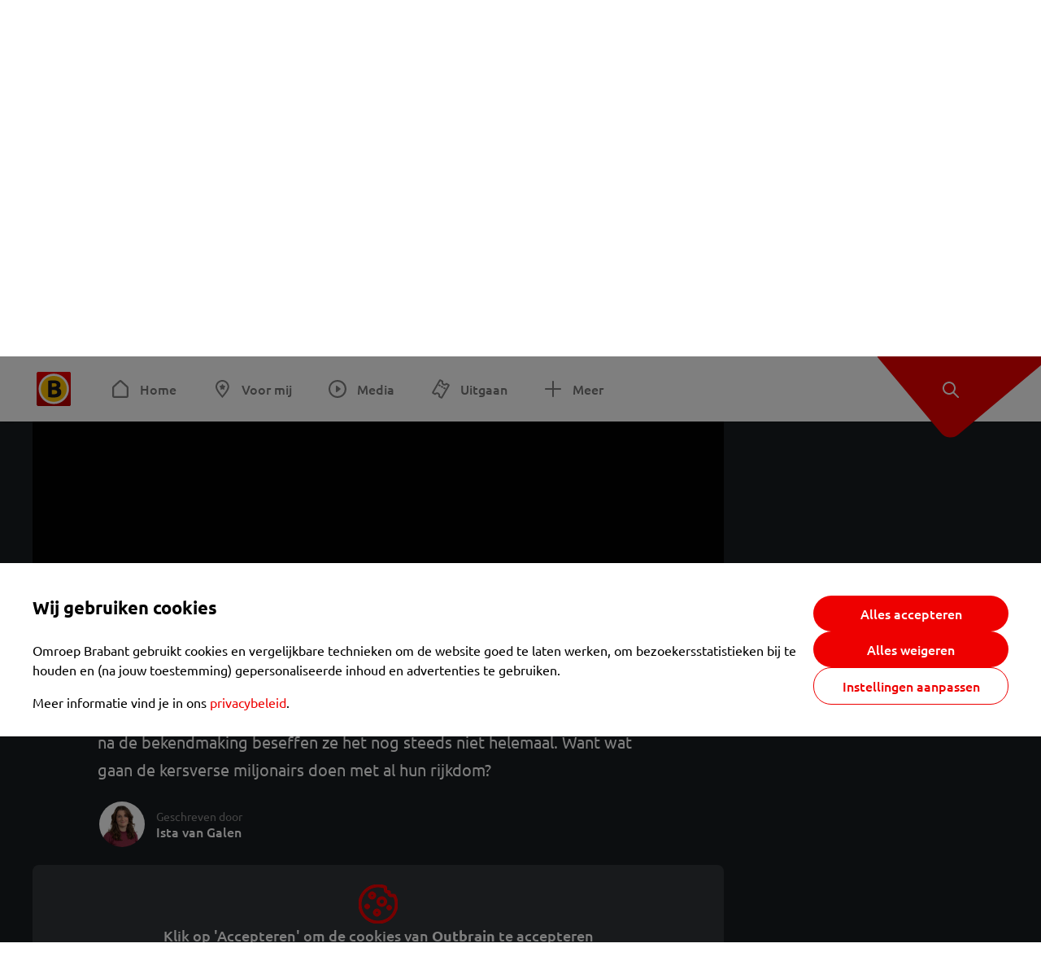

--- FILE ---
content_type: text/html; charset=utf-8
request_url: https://www.omroepbrabant.nl/nieuws/3971965/nicky-en-melody-over-wat-ze-gaan-doen-met-hun-33-miljoen
body_size: 13089
content:
<!DOCTYPE html><html lang="nl" class="theme theme--light"><head><meta charSet="utf-8"/><meta name="viewport" content="width=device-width"/><link rel="preconnect" href="https://api.smartocto.com"/><link rel="preconnect" href="https://fcmregistrations.googleapis.com"/><link rel="preconnect" href="https://firebaseinstallations.googleapis.com"/><link rel="preconnect" href="https://measure.smartocto.com"/><link rel="preconnect" href="https://tentacles.smartocto.com"/><link rel="preconnect" href="https://www.gstatic.com"/><link rel="preload" href="/fonts/ubuntu-regular.woff2" as="font" type="font/woff2" crossorigin="anonymous"/><link rel="preload" href="/fonts/ubuntu-medium.woff2" as="font" type="font/woff2" crossorigin="anonymous"/><link rel="preload" href="/fonts/ubuntu-bold.woff2" as="font" type="font/woff2" crossorigin="anonymous"/><title>Nicky en Melody over wat ze gaan doen met hun 3,3 miljoen - Omroep Brabant: het laatste nieuws uit Brabant, sport en informatie uit jouw regio.</title><link rel="canonical" href="https://www.omroepbrabant.nl/nieuws/3971965/nicky-en-melody-over-wat-ze-gaan-doen-met-hun-33-miljoen"/><meta name="description" content="Van de ene op de andere dag zijn ze plotseling miljonair. Nicky en Melody hebben 3,3 miljoen euro gewonnen in de Postcode Loterij. Een paar dagen na de bekendmaking beseffen ze het nog steeds niet helemaal. Want wat gaan de kersverse miljonairs doen met al hun rijkdom?"/><meta property="og:title" content="Nicky en Melody over wat ze gaan doen met hun 3,3 miljoen"/><meta property="og:locale" content="nl_NL"/><meta property="og:site_name" content="Omroep Brabant: het laatste nieuws uit Brabant, sport en informatie uit jouw regio."/><meta property="og:url" content="https://www.omroepbrabant.nl/nieuws/3971965/nicky-en-melody-over-wat-ze-gaan-doen-met-hun-33-miljoen"/><meta property="og:description" content="Van de ene op de andere dag zijn ze plotseling miljonair. Nicky en Melody hebben 3,3 miljoen euro gewonnen in de Postcode Loterij. Een paar dagen na de bekendmaking beseffen ze het nog steeds niet helemaal. Want wat gaan de kersverse miljonairs doen met al hun rijkdom?"/><meta property="og:image" content="https://api.omroepbrabant.nl/img/f/1280/720/0.5/0.5/[base64]"/><meta property="og:image:secure_url" content="https://api.omroepbrabant.nl/img/f/1280/720/0.5/0.5/[base64]"/><meta property="og:image:width" content="1200"/><meta property="og:image:height" content="630"/><meta property="fb:app_id" content="149479215220651"/><meta name="twitter:title" content="Nicky en Melody over wat ze gaan doen met hun 3,3 miljoen"/><meta name="twitter:site" content="@omroepbrabant"/><meta name="twitter:card" content="summary_large_image"/><meta name="twitter:description" content="Van de ene op de andere dag zijn ze plotseling miljonair. Nicky en Melody hebben 3,3 miljoen euro gewonnen in de Postcode Loterij. Een paar dagen na de bekendmaking beseffen ze het nog steeds niet helemaal. Want wat gaan de kersverse miljonairs doen met al hun rijkdom?"/><meta name="twitter:image" content="https://api.omroepbrabant.nl/img/f/1280/720/0.5/0.5/[base64]"/><link rel="alternate" type="application/rss+xml" title="RSS Feed van Omroep Brabant: het laatste nieuws uit Brabant, sport en informatie uit jouw regio." href="/rss"/><meta name="google-site-verification" content="uYIyPL0CGJu94vOAJs2FhmRO63TfcSess2HGBdUE5wk"/><meta name="google-play-app" content="app-id=nl.omroepbrabant.android"/><meta name="apple-itunes-app" content="app-id=421375755"/><meta name="article-id" content="3971965"/><meta name="category" content="news"/><meta name="url-category1" content="news item"/><meta property="article:published_time" content="2021-10-11T15:14:00Z"/><meta property="article:modified_time" content="2025-10-11T14:08:29Z"/><meta property="og:type" content="article"/><script type="application/ld+json">{
  &quot;@context&quot;: &quot;https://schema.org&quot;,
  &quot;@type&quot;: &quot;NewsArticle&quot;,
  &quot;headline&quot;: &quot;Nicky en Melody over wat ze gaan doen met hun 3,3 miljoen&quot;,
  &quot;description&quot;: &quot;Van de ene op de andere dag zijn ze plotseling miljonair. Nicky en Melody hebben 3,3 miljoen euro gewonnen in de Postcode Loterij. Een paar dagen na de bekendma&quot;,
  &quot;datePublished&quot;: &quot;2021-10-11T15:14:00.000Z&quot;,
  &quot;dateModified&quot;: &quot;2025-10-11T14:08:29.000Z&quot;,
  &quot;author&quot;: [
    {
      &quot;@type&quot;: &quot;Person&quot;,
      &quot;name&quot;: &quot;Ista van Galen&quot;
    }
  ],
  &quot;publisher&quot;: {
    &quot;@type&quot;: &quot;Organization&quot;,
    &quot;name&quot;: &quot;Omroep Brabant&quot;,
    &quot;url&quot;: &quot;https://www.omroepbrabant.nl&quot;,
    &quot;logo&quot;: {
      &quot;@type&quot;: &quot;ImageObject&quot;,
      &quot;url&quot;: &quot;https://www.omroepbrabant.nl/logo.svg&quot;
    }
  },
  &quot;mainEntityOfPage&quot;: {
    &quot;@type&quot;: &quot;WebPage&quot;,
    &quot;@id&quot;: &quot;https://www.omroepbrabant.nl/nieuws/3971965/nicky-en-melody-over-wat-ze-gaan-doen-met-hun-33-miljoen&quot;
  },
  &quot;image&quot;: {
    &quot;@type&quot;: &quot;ImageObject&quot;,
    &quot;url&quot;: &quot;https://api.omroepbrabant.nl/img/f/768/432/0.5/0.5/[base64]&quot;,
    &quot;caption&quot;: &quot;WEB_LOTERIJ.Copy.01.transfer&quot;
  },
  &quot;articleBody&quot;: &quot;Van de ene op de andere dag zijn ze plotseling miljonair. Nicky en Melody hebben 3,3 miljoen euro gewonnen in de Postcode Loterij. Een paar dagen na de bekendmaking beseffen ze het nog steeds niet helemaal. Want wat gaan de kersverse miljonairs doen met al hun rijkdom?&quot;,
  &quot;contentLocation&quot;: {
    &quot;@type&quot;: &quot;Place&quot;,
    &quot;name&quot;: &quot;Nuenen&quot;,
    &quot;address&quot;: {
      &quot;@type&quot;: &quot;PostalAddress&quot;,
      &quot;addressLocality&quot;: &quot;Nuenen&quot;,
      &quot;addressCountry&quot;: &quot;NL&quot;
    }
  },
  &quot;about&quot;: {
    &quot;@type&quot;: &quot;Place&quot;,
    &quot;name&quot;: &quot;Nuenen&quot;
  }
}</script><meta name="next-head-count" content="40"/><script src="https://cdn.optoutadvertising.com/script/ootag.v2.min.js" type="4be2ef7753f15a25da09f779-text/javascript"></script><script type="4be2ef7753f15a25da09f779-text/javascript">var ootag = ootag || {};
                                ootag.queue = ootag.queue || [];
                                ootag.queue.push(function () { ootag.initializeOo({ noRequestsOnPageLoad: true, publisher: 4 }); });</script><script src="/loader.js" async="" type="4be2ef7753f15a25da09f779-text/javascript"></script><script id="tentaclesScript" data-nscript="beforeInteractive" type="4be2ef7753f15a25da09f779-text/javascript">window.tentacles = {apiToken: "undefined", scrollDepthDevice: 'desktop'};</script><link rel="preload" href="/_next/static/css/cf2dc49a651307c9.css" as="style"/><link rel="stylesheet" href="/_next/static/css/cf2dc49a651307c9.css" data-n-g=""/><link rel="preload" href="/_next/static/css/62ce96866253bcd6.css" as="style"/><link rel="stylesheet" href="/_next/static/css/62ce96866253bcd6.css" data-n-p=""/><link rel="preload" href="/_next/static/css/07c7b7b67d0d9d14.css" as="style"/><link rel="stylesheet" href="/_next/static/css/07c7b7b67d0d9d14.css" data-n-p=""/><link rel="preload" href="/_next/static/css/a6eaaabd6cd46319.css" as="style"/><link rel="stylesheet" href="/_next/static/css/a6eaaabd6cd46319.css" data-n-p=""/><noscript data-n-css=""></noscript><script defer="" nomodule="" src="/_next/static/chunks/polyfills-42372ed130431b0a.js" type="4be2ef7753f15a25da09f779-text/javascript"></script><script src="/_next/static/chunks/webpack-c00d388c9209e829.js" defer="" type="4be2ef7753f15a25da09f779-text/javascript"></script><script src="/_next/static/chunks/framework-945b357d4a851f4b.js" defer="" type="4be2ef7753f15a25da09f779-text/javascript"></script><script src="/_next/static/chunks/main-461b0a2fe5dc1db8.js" defer="" type="4be2ef7753f15a25da09f779-text/javascript"></script><script src="/_next/static/chunks/pages/_app-3184fc85f4be30a1.js" defer="" type="4be2ef7753f15a25da09f779-text/javascript"></script><script src="/_next/static/chunks/9883-5cacc641da2a974a.js" defer="" type="4be2ef7753f15a25da09f779-text/javascript"></script><script src="/_next/static/chunks/499-ad1355b3f7c93fa8.js" defer="" type="4be2ef7753f15a25da09f779-text/javascript"></script><script src="/_next/static/chunks/789-47312114fee133cf.js" defer="" type="4be2ef7753f15a25da09f779-text/javascript"></script><script src="/_next/static/chunks/4919-7bf3860439a1a7a7.js" defer="" type="4be2ef7753f15a25da09f779-text/javascript"></script><script src="/_next/static/chunks/3632-0ba96a994326dac1.js" defer="" type="4be2ef7753f15a25da09f779-text/javascript"></script><script src="/_next/static/chunks/2724-e167c8209d995d4b.js" defer="" type="4be2ef7753f15a25da09f779-text/javascript"></script><script src="/_next/static/chunks/7433-b43efdf235fc3316.js" defer="" type="4be2ef7753f15a25da09f779-text/javascript"></script><script src="/_next/static/chunks/4154-a00bf2899fc6e9af.js" defer="" type="4be2ef7753f15a25da09f779-text/javascript"></script><script src="/_next/static/chunks/9272-edfc35fd39dfcfa8.js" defer="" type="4be2ef7753f15a25da09f779-text/javascript"></script><script src="/_next/static/chunks/pages/nieuws/%5BexternalId%5D/%5Bslug%5D-0020e5d606d48693.js" defer="" type="4be2ef7753f15a25da09f779-text/javascript"></script><script src="/_next/static/SayKKxoI6fx6buKkEbTVn/_buildManifest.js" defer="" type="4be2ef7753f15a25da09f779-text/javascript"></script><script src="/_next/static/SayKKxoI6fx6buKkEbTVn/_ssgManifest.js" defer="" type="4be2ef7753f15a25da09f779-text/javascript"></script></head><body><div id="__next"><script type="4be2ef7753f15a25da09f779-text/javascript">var _comscore = _comscore || [];</script><div><div class="layout_loading-bar-wrapper__MiYij"><div class="loading-bar_loading-bar__7hBm8"><div class="loading-bar_loading-bar__fill__hYDf3"></div></div></div><header class="header_header__5W1NW"><div class="header_body__SALc_"><a href="#content" class="header_skip-content__qORiF">Navigatie overslaan</a><button type="button" class="header_hamburger__X9GMg" title="Open menu"><svg xmlns="http://www.w3.org/2000/svg" width="24" height="24" fill="none" viewBox="0 0 24 24"><rect width="20" height="2" x="2" y="4" fill="#F00000" rx="1"></rect><rect width="16" height="2" x="2" y="11" fill="#F00000" rx="1"></rect><rect width="12" height="2" x="2" y="18" fill="#F00000" rx="1"></rect></svg></button><a aria-label="Ga naar de homepage" class="header_logo-container__xWSyu" href="/"><div class="header_logo__6uC4v"></div></a><nav class="header_main-navigation__35_Cf" role="navigation" aria-label="Hoofdnavigatie"><ul class="header_menu__HPMcM"><li><a class="header_item__BLHX1 header_item--home__qTKZa" href="/">Home</a></li><li><a class="header_item__BLHX1 header_item--personal__zDxkk" href="/voormij">Voor mij</a></li><li><a class="header_item__BLHX1 header_item--media__PdYzr" href="/media">Media</a></li><li><a class="header_item__BLHX1 header_item--events__3hsRT" href="/events">Uitgaan</a></li><li><a class="header_item__BLHX1 header_item--more__eNqv0" href="/meer">Meer</a></li></ul></nav></div><div class="header-flap_header-flap__d_WBr"><div class="header-flap_body__U4qkL"><a title="Ontdek" href="/ontdek"><img src="/static/icons/explore-white.svg" alt="" width="24" height="24" class="header-flap_tip__icon__5dq_o" loading="lazy"/></a></div></div></header><main id="content" class="layout_layout__S5c37 layout_layout__S5c37"><div class="theme--dark"><div class="theme-container_inner__Jy07F"><article class="article_article__3axGo"><div class="ad_ad__B3I0k article_ad__ZF0N_ responsive-ad_desktop-only__HPOrN"><div class="ad_label__NoxuZ">Advertentie</div><div role="presentation" title="Hier staat een advertentie" class="ad_unit__dKgV6" style="width:728px;height:90px" data-test-id="ad"><div id="omroepbrabant_web_desktop_article_leaderboard_atf"></div></div></div><header class="article_header__YYGOl article_cap-width__M69jE"><span class="badge_badge__YyLGB badge_size-s__o_GMz">VIDEO</span><h1 class="article_title__nGZsZ">Nicky en Melody over wat ze gaan doen met hun 3,3 miljoen<span class="article_location__covCY" aria-hidden="true"> <!-- -->in <!-- -->Nuenen</span></h1><div class="article_time__fFeOM">11 oktober 2021 om 17:14 • Aangepast
    11 oktober 2025 om 16:08</div></header><div class="article_cap-width__M69jE"><div class="article_container__7FvLw"><div><div class="article_featured-video__YaBhT"><div class="video-wrapper_wrapper__CUrIY"><div class="video-wrapper_inner__dKtR9"><div style="height:100%"></div></div></div></div><div class="article_shares-notification__WgjfL"><ul class="shares_shares__OVZV5"><li><a href="https://www.facebook.com/sharer/sharer.php?u=https%3A%2F%2Fwww.omroepbrabant.nl%2Fnieuws%2F3971965%2Fnicky-en-melody-over-wat-ze-gaan-doen-met-hun-33-miljoen" target="_blank" rel="noopener noreferrer" title="Deel op Facebook" class="shares_link__04yKL"><span class="share-icon_share-icon__GA5sB"><svg xmlns="http://www.w3.org/2000/svg" width="24" height="24" fill="none" viewBox="0 0 24 24"><g clip-path="url(#a)"><mask id="b" width="24" height="24" x="0" y="0" maskUnits="userSpaceOnUse" style="mask-type:luminance"><path fill="#fff" d="M24 0H0v24h24z"></path></mask><g mask="url(#b)"><mask id="c" width="34" height="34" x="-5" y="-5" maskUnits="userSpaceOnUse" style="mask-type:luminance"><path fill="#fff" d="M-4.8-4.8h33.6v33.6H-4.8z"></path></mask><g mask="url(#c)"><path fill="#0866FF" d="M24 12c0-6.627-5.373-12-12-12S0 5.373 0 12c0 5.628 3.874 10.35 9.101 11.647v-7.98H6.627V12H9.1v-1.58c0-4.085 1.848-5.978 5.858-5.978.76 0 2.072.15 2.61.298v3.325c-.284-.03-.776-.045-1.387-.045-1.968 0-2.728.745-2.728 2.683V12h3.92l-.674 3.667h-3.246v8.245C19.395 23.194 24 18.135 24 12"></path><path fill="#fff" d="M16.7 15.667 17.373 12h-3.92v-1.297c0-1.938.76-2.683 2.729-2.683.61 0 1.103.015 1.386.045V4.74c-.537-.15-1.849-.299-2.609-.299-4.01 0-5.858 1.893-5.858 5.978V12H6.627v3.667H9.1v7.98a12 12 0 0 0 4.353.265v-8.245z"></path></g></g></g><defs><clipPath id="a"><path fill="#fff" d="M0 0h24v24H0z"></path></clipPath></defs></svg></span></a></li><li><a href="https://api.whatsapp.com/send?text=Nicky%20en%20Melody%20over%20wat%20ze%20gaan%20doen%20met%20hun%203%2C3%20miljoen%20https%3A%2F%2Fwww.omroepbrabant.nl%2Fnieuws%2F3971965%2Fnicky-en-melody-over-wat-ze-gaan-doen-met-hun-33-miljoen" target="_blank" rel="noopener noreferrer" title="Deel op WhatsApp" class="shares_link__04yKL"><span class="share-icon_share-icon__GA5sB"><svg xmlns="http://www.w3.org/2000/svg" width="24" height="24" fill="none" viewBox="0 0 24 24"><g clip-path="url(#a)"><path fill="#25D366" d="M24 12c0-6.627-5.373-12-12-12S0 5.373 0 12s5.373 12 12 12 12-5.373 12-12"></path><mask id="b" width="18" height="18" x="3" y="3" maskUnits="userSpaceOnUse" style="mask-type:luminance"><path fill="#fff" d="M20.25 3.75H3.75v16.5h16.5z"></path></mask><g mask="url(#b)"><path fill="#fff" d="m3.79 20.25 1.16-4.237a8.16 8.16 0 0 1-1.092-4.088c.002-4.507 3.67-8.175 8.176-8.175 2.187 0 4.24.853 5.784 2.398a8.13 8.13 0 0 1 2.393 5.785c-.002 4.508-3.67 8.175-8.177 8.175a8.2 8.2 0 0 1-3.91-.995zm4.535-2.617c1.152.684 2.252 1.094 3.707 1.094 3.745 0 6.796-3.048 6.798-6.796a6.794 6.794 0 0 0-6.793-6.8 6.806 6.806 0 0 0-6.799 6.795c0 1.53.448 2.675 1.2 3.873l-.686 2.508zm7.828-3.757c-.05-.085-.187-.136-.392-.238-.204-.103-1.208-.597-1.396-.665s-.323-.103-.46.102c-.136.204-.528.665-.647.801s-.238.154-.443.051c-.204-.102-.862-.318-1.643-1.014a6.1 6.1 0 0 1-1.136-1.416c-.12-.204-.012-.314.09-.416.091-.092.203-.239.306-.358.104-.119.137-.204.206-.34s.034-.256-.017-.359-.46-1.107-.63-1.516c-.166-.399-.335-.345-.46-.351L9.14 8.15a.75.75 0 0 0-.544.256c-.187.205-.715.698-.715 1.704s.732 1.977.834 2.113c.102.137 1.44 2.2 3.49 3.085.487.21.868.336 1.164.43.49.156.935.134 1.287.082.393-.059 1.209-.495 1.38-.972.17-.478.17-.887.118-.972"></path></g></g><defs><clipPath id="a"><path fill="#fff" d="M0 0h24v24H0z"></path></clipPath></defs></svg></span></a></li><li><div class="copy-link_copy-link__Qvo2n"><button type="button" class="copy-link_button__LJBPF shares_link__04yKL" title="Kopieër link"><span class="share-icon_share-icon__GA5sB"><svg xmlns="http://www.w3.org/2000/svg" width="40" height="40" fill="none" viewBox="0 0 40 40"><rect width="38.75" height="38.75" x="0.625" y="0.625" fill="#000" rx="19.375"></rect><rect width="38.75" height="38.75" x="0.625" y="0.625" stroke="#000" stroke-width="1.25" rx="19.375"></rect><path stroke="#fff" stroke-linecap="round" stroke-linejoin="round" stroke-width="2.5" d="m20 12.929 1.768-1.768a5 5 0 0 1 7.07 7.071l-3.535 3.536a5 5 0 0 1-7.07 0l-.122-.122"></path><path stroke="#fff" stroke-linecap="round" stroke-linejoin="round" stroke-width="2.5" d="m20 27.071-1.768 1.768a5 5 0 0 1-7.07-7.071l3.535-3.536a5 5 0 0 1 7.07 0l.122.122"></path></svg></span></button></div></li></ul><div><button type="button" class="reading-help-button_reading-help-button__7OKx7" aria-haspopup="dialog" aria-expanded="false" aria-controls="reading-help-dialog-container"><svg xmlns="http://www.w3.org/2000/svg" width="24" height="24" viewBox="0 0 24 24" class="icon-lightbulb_container__SrFAO" fill="none"><rect width="24" height="24" rx="12" fill="#F00000"></rect><g clip-path="url(#clip0_6726_7450)"><path d="M16.5 11.25C16.5 12.9845 15.5187 14.4897 14.081 15.2409C13.4587 15.5661 15 17.25 12 17.25C9 17.25 10.5413 15.5661 9.91896 15.2409C8.48128 14.4897 7.5 12.9845 7.5 11.25C7.5 8.76472 9.51472 6.75 12 6.75C14.4853 6.75 16.5 8.76472 16.5 11.25Z" stroke="white" stroke-width="1.5"></path><line x1="12.75" y1="19.5" x2="11.25" y2="19.5" stroke="white" stroke-width="1.5" stroke-linecap="round"></line><rect x="11.625" y="3.375" width="0.75" height="1.5" rx="0.375" stroke="white" stroke-width="0.75"></rect><rect x="19.875" y="10.875" width="0.75" height="1.5" rx="0.375" transform="rotate(90 19.875 10.875)" stroke="white" stroke-width="0.75"></rect><rect x="5.625" y="10.875" width="0.75" height="1.5" rx="0.375" transform="rotate(90 5.625 10.875)" stroke="white" stroke-width="0.75"></rect><rect x="18.1713" y="5.68787" width="0.75" height="1.5" rx="0.375" transform="rotate(49.1522 18.1713 5.68787)" stroke="white" stroke-width="0.75"></rect><rect x="-0.0383995" y="-0.528938" width="0.75" height="1.5" rx="0.375" transform="matrix(0.654051 -0.75645 -0.75645 -0.654051 5.78857 6.95226)" stroke="white" stroke-width="0.75"></rect><rect x="6.16357" y="15.5289" width="0.75" height="1.5" rx="0.375" transform="rotate(49.1522 6.16357 15.5289)" stroke="white" stroke-width="0.75"></rect><rect x="-0.0383995" y="-0.528938" width="0.75" height="1.5" rx="0.375" transform="matrix(0.654051 -0.75645 -0.75645 -0.654051 17.7886 16.7023)" stroke="white" stroke-width="0.75"></rect></g><defs><clipPath id="clip0_6726_7450"><rect width="18" height="18" fill="white" transform="translate(3 3)"></rect></clipPath></defs></svg>Hulp bij lezen</button></div></div><div class="article_content-container__ZWUdg article-container"><div class="content_content__vY3CR">Van de ene op de andere dag zijn ze plotseling miljonair. Nicky en Melody hebben 3,3 miljoen euro gewonnen in de Postcode Loterij. Een paar dagen na de bekendmaking beseffen ze het nog steeds niet helemaal. Want wat gaan de kersverse miljonairs doen met al hun rijkdom?</div><div class="author_author__At47E"><div class="author_avatars__rPb3F"><a tabindex="-1" class="author_avatar__Tohc5" href="/wieiswie/110/ista-van-galen"><img class="author_avatar__image___pU92" src="https://api.omroepbrabant.nl/img/w/1280/cmsprod/file/f85d5533fb474a459ed64d70e2969513.jpg" alt="Profielfoto van Ista van Galen" loading="lazy"/></a></div><div class="author_body__Ja7vw">Geschreven door<div class="author_names__20_Vh"><a class="author_name__fmArP" href="/wieiswie/110/ista-van-galen">Ista van Galen</a></div></div></div></div></div><div class="ad_ad__B3I0k article_ad__ZF0N_ responsive-ad_desktop-only__HPOrN"><div class="ad_label__NoxuZ">Advertentie</div><div role="presentation" title="Hier staat een advertentie" class="ad_unit__dKgV6" style="width:320px;height:600px" data-test-id="ad"><div id="omroepbrabant_web_desktop_article_rectangle_atf"></div></div></div><div class="ad_ad__B3I0k article_ad__ZF0N_ responsive-ad_tablet-only__MpJ5i"><div class="ad_label__NoxuZ">Advertentie</div><div role="presentation" title="Hier staat een advertentie" class="ad_unit__dKgV6" style="width:320px;height:600px" data-test-id="ad"><div id="omroepbrabant_web_tablet_article_rectangle_atf"></div></div></div><div class="article_article__bottom__0_3kr"></div></div><aside class="article_outbrain-container__IbiIC"><div class="article_wrapper__AP0Xm"><div class="article_oustream-container__ZmHSf"><div id="omroepbrabant_outstream" style="width:100%;height:auto"></div></div><div class="outbrain_wrapper___CWiO"><div class="embedded-consent-overlay_overlay__JUUf_"><div class="embedded-consent-overlay_content__TM8wW"><img src="/static/images/cookie.svg" alt="onboarding visual" width="48" height="48"/><p class="embedded-consent-overlay_description__J_S_w">Klik op &#x27;Accepteren&#x27; om de cookies van <strong>Outbrain</strong> te accepteren en de inhoud te bekijken.</p><button type="button" class="button_button__FKVlD embedded-consent-overlay_button__DARiP"><span class="button_content__pAcyC">Accepteren</span></button></div></div></div></div><div class="ad_ad__B3I0k article_ad__ZF0N_ responsive-ad_desktop-only__HPOrN"><div class="ad_label__NoxuZ">Advertentie</div><div role="presentation" title="Hier staat een advertentie" class="ad_unit__dKgV6" style="width:320px;height:600px" data-test-id="ad"><div id="omroepbrabant_web_desktop_article_rectangle_btf2"></div></div></div><div class="ad_ad__B3I0k article_ad__ZF0N_ responsive-ad_tablet-only__MpJ5i"><div class="ad_label__NoxuZ">Advertentie</div><div role="presentation" title="Hier staat een advertentie" class="ad_unit__dKgV6" style="width:320px;height:600px" data-test-id="ad"><div id="omroepbrabant_web_tablet_article_rectangle_btf2"></div></div></div><div class="ad_ad__B3I0k article_ad__ZF0N_ responsive-ad_phone-only__a3hI_"><div class="ad_label__NoxuZ">Advertentie</div><div role="presentation" title="Hier staat een advertentie" class="ad_unit__dKgV6" style="width:320px;height:600px" data-test-id="ad"><div id="omroepbrabant_web_phone_article_rectangle_btf1"></div></div></div></aside></div></article></div></div></main><footer class="footer_footer__3D8Kk"><div class="footer_body__rdK_n footer_centered__2Iepx"><nav class="footer_menu__dFo6T" aria-label="Voettekst navigatie"><section class="footer_group__45f9p"><h3 class="footer_title__wN0vs">Nieuws</h3><ul class="footer_links__vJGIU"><li><a class="footer_link__jlaXa" href="/netbinnen"><span class="footer_underline__4cdo6">Net binnen</span></a></li><li><a class="footer_link__jlaXa" href="/carnaval"><span class="footer_underline__4cdo6">Carnaval</span></a></li><li><a class="footer_link__jlaXa" href="/mostviewed"><span class="footer_underline__4cdo6">Meest gelezen</span></a></li><li><a class="footer_link__jlaXa" href="/lokaal"><span class="footer_underline__4cdo6">Lokaal</span></a></li><li><a class="footer_link__jlaXa" href="/112"><span class="footer_underline__4cdo6">112</span></a></li><li><a class="footer_link__jlaXa" href="/sport"><span class="footer_underline__4cdo6">Sport</span></a></li><li><a class="footer_link__jlaXa" href="/weer"><span class="footer_underline__4cdo6">Weer</span></a></li><li><a class="footer_link__jlaXa" href="/verkeer"><span class="footer_underline__4cdo6">Verkeer</span></a></li><li><a class="footer_link__jlaXa" href="/vluchtinformatie"><span class="footer_underline__4cdo6">Eindhoven Airport</span></a></li><li><a class="footer_link__jlaXa" href="/events"><span class="footer_underline__4cdo6">Uitgaan</span></a></li></ul></section><section class="footer_group__45f9p"><h3 class="footer_title__wN0vs">Media</h3><ul class="footer_links__vJGIU"><li><a class="footer_link__jlaXa" href="/tv"><span class="footer_underline__4cdo6">Kijk live TV</span></a></li><li><a class="footer_link__jlaXa" href="/tv/gids"><span class="footer_underline__4cdo6">Televisiegids</span></a></li><li><a class="footer_link__jlaXa" href="/tv/programmas"><span class="footer_underline__4cdo6">TV gemist</span></a></li><li><a class="footer_link__jlaXa" href="https://www.brabantplus.nl/" target="_blank" rel="noopener noreferrer"><span class="footer_underline__4cdo6">Brabant+</span></a></li><li><a class="footer_link__jlaXa" href="/radio"><span class="footer_underline__4cdo6">Luister live radio</span></a></li><li><a class="footer_link__jlaXa" href="/radio/gids"><span class="footer_underline__4cdo6">Radiogids</span></a></li><li><a class="footer_link__jlaXa" href="/radio/programmas"><span class="footer_underline__4cdo6">Radio gemist</span></a></li><li><a class="footer_link__jlaXa" href="/podcast"><span class="footer_underline__4cdo6">Podcasts</span></a></li><li><a class="footer_link__jlaXa" href="/nieuwsbrief"><span class="footer_underline__4cdo6">Nieuwsbrieven</span></a></li><li><a class="footer_link__jlaXa" href="/download"><span class="footer_underline__4cdo6">Download de app</span></a></li></ul></section><section class="footer_group__45f9p"><h3 class="footer_title__wN0vs">Omroep Brabant</h3><ul class="footer_links__vJGIU"><li><a class="footer_link__jlaXa" href="/over-omroep-brabant"><span class="footer_underline__4cdo6">Over ons</span></a></li><li><a class="footer_link__jlaXa" href="/wieiswie"><span class="footer_underline__4cdo6">Wie is wie</span></a></li><li><a class="footer_link__jlaXa" href="https://www.werkenbijomroepbrabant.nl/" target="_blank" rel="noopener noreferrer"><span class="footer_underline__4cdo6">Werken bij Omroep Brabant</span></a></li><li><a class="footer_link__jlaXa" href="https://www.omroepbrabantreclame.nl/" target="_blank" rel="noopener noreferrer"><span class="footer_underline__4cdo6">Adverteren</span></a></li><li><a class="footer_link__jlaXa" href="/persberichten"><span class="footer_underline__4cdo6">Persberichten</span></a></li><li><a class="footer_link__jlaXa" href="/panel"><span class="footer_underline__4cdo6">Panel</span></a></li><li><a class="footer_link__jlaXa" href="/privacy"><span class="footer_underline__4cdo6">Privacy</span></a></li><li><a class="footer_link__jlaXa" href="/rondleiding"><span class="footer_underline__4cdo6">Rondleiding</span></a></li><li><a class="footer_link__jlaXa" href="https://www.ikbeneenbrabander.nl/" target="_blank" rel="noopener noreferrer"><span class="footer_underline__4cdo6">Webshop</span></a></li><li><button class="footer_link__jlaXa" type="button"><span class="footer_underline__4cdo6">Cookie-instellingen</span></button></li></ul></section><section class="footer_group__45f9p"><h3 class="footer_title__wN0vs">Contact</h3><ul class="footer_links__vJGIU"><li><a class="footer_link__jlaXa" href="/contact"><span class="footer_underline__4cdo6">Tip de redactie</span></a></li><li><a class="footer_link__jlaXa" href="/regioverslaggevers"><span class="footer_underline__4cdo6">Regioverslaggevers</span></a></li><li><a class="footer_link__jlaXa" href="/adresencontactgegevens"><span class="footer_underline__4cdo6">Adres en contactgegevens</span></a></li></ul></section></nav><nav><h3 class="footer_title__wN0vs">Social Media</h3><ul class="footer_socials__4nxJq"><li class="footer_social-item__7GSJP"><a href="https://www.facebook.com/omroepbrabant" class="footer_social-link__nKxcp" target="_black" rel="noopener" title="Bekijk onze Facebook pagina"><span class="share-icon_share-icon__GA5sB share-icon_no-color__H0iN0 share-icon_small__bEexo"><svg xmlns="http://www.w3.org/2000/svg" width="24" height="24" fill="none" viewBox="0 0 24 24"><path fill="#3B5998" d="M12 2C6.477 2 2 6.496 2 12.042c0 4.974 3.605 9.093 8.332 9.89v-7.795H7.92V11.33h2.412V9.263c0-2.4 1.46-3.708 3.593-3.708 1.021 0 1.899.076 2.154.11v2.508l-1.48.001c-1.159 0-1.383.553-1.383 1.365v1.791h2.767l-.36 2.805h-2.406V22C18.164 21.395 22 17.171 22 12.039 22 6.496 17.523 2 12 2"></path></svg></span><p class="footer_social-text__E0Ozk">Facebook</p></a></li><li class="footer_social-item__7GSJP"><a href="https://instagram.com/omroepbrabant/" class="footer_social-link__nKxcp" target="_black" rel="noopener" title="Bekijk onze Instagram feed"><span class="share-icon_share-icon__GA5sB share-icon_no-color__H0iN0 share-icon_small__bEexo"><svg xmlns="http://www.w3.org/2000/svg" width="24" height="24" viewBox="0 0 24 24"><defs><radialGradient id="a" cx="25.288%" cy="87.793%" r="103.939%" fx="25.288%" fy="87.793%"><stop offset="0%" stop-color="#FDDF72"></stop><stop offset="36.48%" stop-color="#FF500F"></stop><stop offset="71.744%" stop-color="#DB0068"></stop><stop offset="100%" stop-color="#4E27E9"></stop></radialGradient></defs><path fill="url(#a)" d="M12 4.622c2.403 0 2.688.01 3.637.053 2.44.11 3.579 1.268 3.69 3.689.043.949.051 1.234.051 3.637s-.009 2.688-.051 3.637c-.112 2.418-1.248 3.578-3.69 3.689-.949.043-1.232.052-3.637.052-2.403 0-2.688-.009-3.637-.052-2.445-.112-3.578-1.275-3.689-3.69-.044-.949-.053-1.233-.053-3.637s.01-2.687.053-3.637c.112-2.42 1.248-3.578 3.69-3.689.949-.043 1.233-.052 3.636-.052M12 3c-2.444 0-2.75.01-3.71.054-3.269.15-5.085 1.964-5.235 5.235C3.01 9.249 3 9.556 3 12s.01 2.751.054 3.711c.15 3.269 1.964 5.085 5.235 5.235.96.043 1.267.054 3.711.054s2.751-.01 3.711-.054c3.266-.15 5.086-1.963 5.234-5.235.044-.96.055-1.267.055-3.711s-.01-2.75-.054-3.71c-.147-3.266-1.963-5.085-5.234-5.235C14.75 3.01 14.444 3 12 3m0 4.379a4.622 4.622 0 1 0 0 9.243 4.622 4.622 0 0 0 0-9.244M12 15a3 3 0 1 1 0-6 3 3 0 0 1 0 6m4.805-8.884a1.08 1.08 0 1 0-.001 2.161 1.08 1.08 0 0 0 0-2.16"></path></svg></span><p class="footer_social-text__E0Ozk">Instagram</p></a></li><li class="footer_social-item__7GSJP"><a href="https://www.youtube.com/user/omroepbrabant" class="footer_social-link__nKxcp" target="_black" rel="noopener" title="Bekijk ons YouTube kanaal"><span class="share-icon_share-icon__GA5sB share-icon_no-color__H0iN0 share-icon_small__bEexo"><svg xmlns="http://www.w3.org/2000/svg" width="24" height="24" viewBox="0 0 24 24"><path fill="red" d="M17.711 5.143c-2.703-.191-8.723-.19-11.422 0C3.366 5.35 3.022 7.181 3 12c.022 4.81.363 6.65 3.289 6.857 2.7.19 8.72.191 11.422 0C20.634 18.65 20.978 16.819 21 12c-.022-4.81-.363-6.65-3.289-6.857M9.75 15.111V8.89l6 3.106z"></path></svg></span><p class="footer_social-text__E0Ozk">YouTube</p></a></li><li class="footer_social-item__7GSJP"><a href="https://www.tiktok.com/@omroepbrabant" class="footer_social-link__nKxcp" target="_black" rel="noopener" title="Bekijk onze TikTok video&#x27;s"><span class="share-icon_share-icon__GA5sB share-icon_no-color__H0iN0 share-icon_small__bEexo"><svg xmlns="http://www.w3.org/2000/svg" width="24" height="24" viewBox="0 0 24 24"><path fill="#010101" d="M19.589 6.686a4.79 4.79 0 0 1-3.77-4.245V2h-3.445v13.672a2.896 2.896 0 0 1-5.201 1.743l-.002-.001.002.001a2.895 2.895 0 0 1 3.183-4.51v-3.5a6.329 6.329 0 0 0-5.394 10.692 6.33 6.33 0 0 0 10.857-4.424V8.687a8.2 8.2 0 0 0 4.773 1.526V6.79a5 5 0 0 1-1.003-.104"></path></svg></span><p class="footer_social-text__E0Ozk">TikTok</p></a></li><li class="footer_social-item__7GSJP"><a href="https://x.com/omroepbrabant" class="footer_social-link__nKxcp" target="_black" rel="noopener" title="Lees onze tweets op Twitter"><span class="share-icon_share-icon__GA5sB share-icon_no-color__H0iN0 share-icon_small__bEexo"><svg xmlns="http://www.w3.org/2000/svg" width="19" height="19" viewBox="0 0 300 300"><path fill="#010101" d="M178.57 127.15 290.27 0h-26.46l-97.03 110.38L89.34 0H0l117.13 166.93L0 300.25h26.46l102.4-116.59 81.8 116.59H300M36.01 19.54h40.65l187.13 262.13h-40.66"></path></svg></span><p class="footer_social-text__E0Ozk">X</p></a></li><li class="footer_social-item__7GSJP"><a href="https://www.linkedin.com/company/omroepbrabant/" class="footer_social-link__nKxcp" target="_black" rel="noopener" title="LinkedIn"><span class="share-icon_share-icon__GA5sB share-icon_no-color__H0iN0 share-icon_small__bEexo"><svg xmlns="http://www.w3.org/2000/svg" width="24" height="24" fill="none" viewBox="0 0 24 24"><path fill="#0077B5" d="M17.833 2H6.167A4.167 4.167 0 0 0 2 6.167v11.666A4.167 4.167 0 0 0 6.167 22h11.666A4.167 4.167 0 0 0 22 17.833V6.167A4.167 4.167 0 0 0 17.833 2M8.667 17.833h-2.5V8.667h2.5zM7.417 7.61a1.465 1.465 0 0 1-1.459-1.47c0-.812.654-1.47 1.459-1.47s1.458.658 1.458 1.47-.652 1.47-1.458 1.47m11.25 10.223h-2.5v-4.67c0-2.806-3.334-2.594-3.334 0v4.67h-2.5V8.667h2.5v1.47c1.164-2.155 5.834-2.314 5.834 2.064z"></path></svg></span><p class="footer_social-text__E0Ozk">LinkedIn</p></a></li><li class="footer_social-item__7GSJP"><a href="https://www.flickr.com/photos/omroepbrabant" class="footer_social-link__nKxcp" target="_black" rel="noopener" title="Flickr"><span class="share-icon_share-icon__GA5sB share-icon_no-color__H0iN0 share-icon_small__bEexo"><svg xmlns="http://www.w3.org/2000/svg" width="24" height="24" fill="none" viewBox="0 0 24 24"><path fill="#FF0084" d="M17.5 7a5 5 0 1 1 0 10 5 5 0 0 1 0-10"></path><path fill="#0063DC" d="M6.5 7a5 5 0 1 1 0 10 5 5 0 0 1 0-10"></path></svg></span><p class="footer_social-text__E0Ozk">Flickr</p></a></li><li class="footer_social-item__7GSJP"><a href="https://api.whatsapp.com/send?phone=310644514444" class="footer_social-link__nKxcp" target="_black" rel="noopener" title="WhatsApp"><span class="share-icon_share-icon__GA5sB share-icon_no-color__H0iN0 share-icon_small__bEexo"><svg xmlns="http://www.w3.org/2000/svg" width="24" height="24" viewBox="0 0 24 24"><path fill="#25D366" d="m3 21 1.271-4.622a8.87 8.87 0 0 1-1.196-4.46C3.078 7.001 7.098 3 12.038 3c2.397 0 4.647.93 6.34 2.616A8.85 8.85 0 0 1 21 11.926c-.002 4.918-4.023 8.92-8.962 8.92a9 9 0 0 1-4.287-1.087zm4.971-2.855c1.263.746 2.47 1.193 4.064 1.194 4.105 0 7.45-3.326 7.452-7.414.001-4.097-3.327-7.418-7.446-7.419-4.109 0-7.45 3.325-7.452 7.413-.001 1.669.49 2.918 1.315 4.226l-.753 2.736zm8.581-4.098c-.055-.093-.205-.149-.43-.26-.223-.112-1.324-.652-1.53-.726s-.354-.111-.504.112c-.149.223-.579.725-.709.874-.13.148-.261.167-.485.055-.224-.111-.946-.346-1.801-1.106-.666-.591-1.116-1.32-1.246-1.544s-.014-.344.098-.455c.101-.1.224-.26.336-.39.114-.13.15-.223.226-.372.075-.148.038-.279-.019-.39-.056-.112-.504-1.209-.69-1.655-.182-.434-.367-.376-.504-.382l-.43-.008a.82.82 0 0 0-.596.279c-.205.223-.784.762-.784 1.86 0 1.097.802 2.156.914 2.305.112.148 1.579 2.4 3.825 3.365.534.23.952.367 1.277.47a3.1 3.1 0 0 0 1.41.088c.43-.064 1.325-.54 1.512-1.06.187-.521.187-.967.13-1.06"></path></svg></span><p class="footer_social-text__E0Ozk">WhatsApp</p></a></li></ul></nav></div><div class="footer_bottom__m4YGz"><div>Copyright<!-- --> © <!-- -->2026<!-- --> <!-- -->Omroep Brabant: het laatste nieuws uit Brabant, sport en informatie uit jouw regio.</div><a class="footer_logo-link__9NcGC" href="/"><div class="footer_logo__l9CWM">Omroep Brabant: het laatste nieuws uit Brabant, sport en informatie uit jouw regio.</div></a></div></footer><div class="footer_bottom-block__RVyjt"></div></div></div><script id="__NEXT_DATA__" type="application/json">{"props":{"pageProps":{"meta":{"title":"Nicky en Melody over wat ze gaan doen met hun 3,3 miljoen","image":"https://api.omroepbrabant.nl/img/f/1280/720/0.5/0.5/[base64]","description":"Van de ene op de andere dag zijn ze plotseling miljonair. Nicky en Melody hebben 3,3 miljoen euro gewonnen in de Postcode Loterij. Een paar dagen na de bekendmaking beseffen ze het nog steeds niet helemaal. Want wat gaan de kersverse miljonairs doen met al hun rijkdom?","keywords":"","canonicalUrl":"https://www.omroepbrabant.nl/nieuws/3971965/nicky-en-melody-over-wat-ze-gaan-doen-met-hun-33-miljoen","other":[{"name":"article-id","content":"3971965"},{"name":"category","content":"news"},{"name":"url-category1","content":"news item"},{"property":"article:published_time","content":"2021-10-11T15:14:00Z"},{"property":"article:modified_time","content":"2025-10-11T14:08:29Z"},{"property":"og:type","content":"article"}]},"pageview":{"page_type":"artikel","article_id":"3971965","article_author":"Ista van Galen","article_content":"authors","article_latest_update":"2025-10-11 16:08:29","article_location":"NUENEN","article_sections":"Home","article_status":"Archived","article_tags":"","article_title":"Nicky en Melody over wat ze gaan doen met hun 3,3 miljoen","article_type":"contains video","page_name":"artikel: 3971965"},"props":{"title":"Nicky en Melody over wat ze gaan doen met hun 3,3 miljoen","featuredMedia":[{"type":"video","image":{"title":"WEB_LOTERIJ.Copy.01.transfer","author":"Omroep Brabant","url":"https://api.omroepbrabant.nl/img/f/$width$/$height$/0.5/0.5/[base64]"},"externalId":"3971816"}],"externalId":"3971965","smartPageTag":{"chapter1":"nieuws","name":"Nicky en Melody over wat ze gaan doen met hun 3,3 miljoen","customObject":{"articleId":"3971965","wordCount":47,"publicationDate":"2021-10-11T15:14:00Z","authors":["Ista van Galen"],"articleCategories":["Home"],"articleTag":[],"language":"nl"}},"article":{"availableLanguages":[{"locale":"nl","friendlyName":"Nederlands","direction":"ltr"}],"displayType":"video","badge":"VIDEO","blocks":[{"component":"Content","props":{"html":"Van de ene op de andere dag zijn ze plotseling miljonair. Nicky en Melody hebben 3,3 miljoen euro gewonnen in de Postcode Loterij. Een paar dagen na de bekendmaking beseffen ze het nog steeds niet helemaal. Want wat gaan de kersverse miljonairs doen met al hun rijkdom?"}},{"component":"Author","props":{"authors":[{"name":"Ista van Galen","image":"https://api.omroepbrabant.nl/img/w/1280/cmsprod/file/f85d5533fb474a459ed64d70e2969513.jpg","url":"/wieiswie/110/ista-van-galen"}]}},{"component":"InvalidBlock","props":{"errors":["No transformer for \"author\" in transformBlocks()"],"block":{"type":"author","image":{"id":"","title":"","author":"","caption":"","url":"https://api.omroepbrabant.nl/img/w/1280/cmsprod/file/f85d5533fb474a459ed64d70e2969513.jpg"},"name":"Ista van Galen"}}}],"externalId":"3971965","shareUrl":"https://www.omroepbrabant.nl/nieuws/3971965/nicky-en-melody-over-wat-ze-gaan-doen-met-hun-33-miljoen","slug":"nicky-en-melody-over-wat-ze-gaan-doen-met-hun-33-miljoen","sourceType":"DEFAULT","tags":null,"created":1633965240,"updated":1760191709,"title":"Nicky en Melody over wat ze gaan doen met hun 3,3 miljoen","comments":false,"generatedTags":null,"wordCount":47,"authors":["Ista van Galen"],"location":"NUENEN"},"meta":{"title":"Nicky en Melody over wat ze gaan doen met hun 3,3 miljoen","image":"https://api.omroepbrabant.nl/img/f/1280/720/0.5/0.5/[base64]","description":"Van de ene op de andere dag zijn ze plotseling miljonair. Nicky en Melody hebben 3,3 miljoen euro gewonnen in de Postcode Loterij. Een paar dagen na de bekendmaking beseffen ze het nog steeds niet helemaal. Want wat gaan de kersverse miljonairs doen met al hun rijkdom?","keywords":"","canonicalUrl":"https://www.omroepbrabant.nl/nieuws/3971965/nicky-en-melody-over-wat-ze-gaan-doen-met-hun-33-miljoen","other":[{"name":"article-id","content":"3971965"},{"name":"category","content":"news"},{"name":"url-category1","content":"news item"},{"property":"article:published_time","content":"2021-10-11T15:14:00Z"},{"property":"article:modified_time","content":"2025-10-11T14:08:29Z"},{"property":"og:type","content":"article"}]},"pageview":{"page_type":"artikel","article_id":"3971965","article_author":"Ista van Galen","article_content":"authors","article_latest_update":"2025-10-11 16:08:29","article_location":"NUENEN","article_sections":"Home","article_status":"Archived","article_tags":"","article_title":"Nicky en Melody over wat ze gaan doen met hun 3,3 miljoen","article_type":"contains video","page_name":"artikel: 3971965"},"targeting":{"articleId":"3971965","category":["Nieuws"],"tags":[],"type":"video","url":"https://www.omroepbrabant.nl/nieuws/3971965/nicky-en-melody-over-wat-ze-gaan-doen-met-hun-33-miljoen"}},"smartPageTag":{"chapter1":"nieuws","name":"Nicky en Melody over wat ze gaan doen met hun 3,3 miljoen","customObject":{"articleId":"3971965","wordCount":47,"publicationDate":"2021-10-11T15:14:00Z","authors":["Ista van Galen"],"articleCategories":["Home"],"articleTag":[],"language":"nl"}},"targeting":{"articleId":"3971965","category":["Nieuws"],"tags":[],"type":"video","url":"https://www.omroepbrabant.nl/nieuws/3971965/nicky-en-melody-over-wat-ze-gaan-doen-met-hun-33-miljoen"}},"menu":[{"id":0,"type":"home","label":"Home","submenu":[{"id":0,"type":"overview","label":"Nieuws","url":"/"},{"id":1,"type":"overview","label":"Carnaval","url":"/carnaval"},{"id":2,"type":"overview","label":"Moerdijk","url":"/dossier/moerdijk"},{"id":3,"type":"overview","label":"Net binnen","url":"/netbinnen"},{"id":4,"type":"overview","label":"Meest gelezen","url":"/mostviewed"},{"id":5,"type":"overview","label":"Sport","url":"/sport"},{"id":6,"type":"overview","label":"112","url":"/112"}],"url":"/"},{"id":1,"type":"personal","label":"Voor mij","url":"/voormij"},{"id":2,"type":"media","label":"Media","submenu":[{"id":0,"type":"","label":"Overzicht","url":"/media"},{"id":1,"type":"","label":"TV-programma's","url":"/tv/programmas"},{"id":2,"type":"","label":"Radioprogramma's","url":"/radio/programmas"},{"id":3,"type":"","label":"Podcasts","url":"/podcast"},{"id":4,"type":"","label":"TV-gids","url":"/tv/gids"},{"id":5,"type":"","label":"Radiogids","url":"/radio/gids"}],"url":"/media"},{"id":3,"type":"events","label":"Uitgaan","url":"/events"},{"id":5,"type":"more","label":"Meer","url":"/meer"}],"footer":[{"label":"Nieuws","links":[{"label":"Net binnen","url":"/netbinnen"},{"label":"Carnaval","url":"/carnaval"},{"label":"Meest gelezen","url":"/mostviewed"},{"label":"Lokaal","url":"/lokaal"},{"label":"112","url":"/112"},{"label":"Sport","url":"/sport"},{"label":"Weer","url":"/weer"},{"label":"Verkeer","url":"/verkeer"},{"label":"Eindhoven Airport","url":"/vluchtinformatie"},{"label":"Uitgaan","url":"/events"}]},{"label":"Media","links":[{"label":"Kijk live TV","url":"/tv"},{"label":"Televisiegids","url":"/tv/gids"},{"label":"TV gemist","url":"/tv/programmas"},{"label":"Brabant+","url":"https://www.brabantplus.nl/"},{"label":"Luister live radio","url":"/radio"},{"label":"Radiogids","url":"/radio/gids"},{"label":"Radio gemist","url":"/radio/programmas"},{"label":"Podcasts","url":"/podcast"},{"label":"Nieuwsbrieven","url":"/nieuwsbrief"},{"label":"Download de app","url":"/download"}]},{"label":"Omroep Brabant","links":[{"label":"Over ons","url":"/over-omroep-brabant"},{"label":"Wie is wie","url":"/wieiswie"},{"label":"Werken bij Omroep Brabant","url":"https://www.werkenbijomroepbrabant.nl/"},{"label":"Adverteren","url":"https://www.omroepbrabantreclame.nl/"},{"label":"Persberichten","url":"/persberichten"},{"label":"Panel","url":"/panel"},{"label":"Privacy","url":"/privacy"},{"label":"Rondleiding","url":"/rondleiding"},{"label":"Webshop","url":"https://www.ikbeneenbrabander.nl/"}]},{"label":"Contact","links":[{"label":"Tip de redactie","url":"/contact"},{"label":"Regioverslaggevers","url":"/regioverslaggevers"},{"label":"Adres en contactgegevens","url":"/adresencontactgegevens"}]}],"sidebars":{"light":[{"component":"PopularArticles","props":{"articles":[{"type":"article","externalId":"6002609","title":"Net voor sluitingstijd één miljoen euro gewonnen","text":"Een Bredanaar heeft zondagnacht wel een hele goede start van het jaar gemaakt: even voor sluitingstijd won hij in het Holland Casino bijna 1.2 miljoen euro. \"Nu ben ik een miljonair”, joelde hij door het Bredase casino toen hij besefte wat hem was overkomen. ","url":"/nieuws/6002609/net-voor-sluitingstijd-een-miljoen-euro-gewonnen","image":{"url":"https://api.omroepbrabant.nl/img/f/$width$/$height$/0.50/0.50/[base64]","title":"ANP","alt":""},"badge":null,"timestamp":1769439942},{"type":"article","externalId":"6002617","title":"Twee zware mishandelingen in Breda: politie zoekt deze mensen","text":"Een man is in de nacht van 19 op 20 oktober 2025 zwaar mishandeld in de Nieuwstraat in Breda. Drie maanden na dato zijn de daders nog niet gepakt. De politie heeft de vechtpartij op beeld, daarop is te zien hoe het slachtoffer ‘een regen van klappen’ krijgt van een man. De ander staat erbij en kijkt ernaar. Een week later vond er in Breda een andere zware mishandeling plaats.","url":"/nieuws/6002617/twee-zware-mishandelingen-in-breda-politie-zoekt-deze-mensen","image":{"url":"https://api.omroepbrabant.nl/img/f/$width$/$height$/0.50/0.50/[base64]","title":"","alt":""},"badge":"VIDEO","timestamp":1769454120,"label":"VIDEO"},{"type":"article","externalId":"6002619","title":"Gedoe rond carnavalslied Lanterfantje: auteur Henk Temming wil het offline","text":"Het carnavalsnummer 'Carnaval, Wie Viert Het Niet?!' van carnavalsduo Lanterfantje moet offline. Tenminste, als het aan Henk Temming ligt. De zanger is niet te spreken over het liedje, dat een cover is van het nummer 'Sinterklaas, Wie Kent Hem Niet'. Temming schreef dat nummer samen met zanger Henk Westbroek, die wél meewerkte aan de carnavalsvariant.","url":"/nieuws/6002619/gedoe-rond-carnavalslied-lanterfantje-auteur-henk-temming-wil-het-offline","image":{"url":"https://api.omroepbrabant.nl/img/f/$width$/$height$/0.50/0.50/[base64]","title":"","alt":""},"badge":null,"timestamp":1769461200},{"type":"article","externalId":"6002607","title":"Rookworst van HEMA terug naar Unox-fabriek in Oss","text":"De iconische rookworst van de HEMA komt weer uit Brabant. De worsten worden voortaan opnieuw gemaakt in de Unox-fabriek in Oss. Daarmee keert een traditie van tientallen jaren terug. Volgens een woordvoerder van de HEMA gaat het om miljoenen rookworsten per jaar.","url":"/nieuws/6002607/rookworst-van-hema-terug-naar-unox-fabriek-in-oss","image":{"url":"https://api.omroepbrabant.nl/img/f/$width$/$height$/0.50/0.50/[base64]","title":"","alt":""},"badge":null,"timestamp":1769439504},{"type":"article","externalId":"6002593","title":"Toezichthouder ACM keurt overname HEMA door Jumbo-familie Van Eerd goed","text":"Toezichthouder Autoriteit Consument \u0026 Markt (ACM) keurt de overname van de overige aandelen van HEMA door de familie Van Eerd goed. Daarmee komt de winkelketen volledig in handen van de familie die ook eigenaar is van Veghelse supermarktketen Jumbo. ","url":"/nieuws/6002593/toezichthouder-acm-keurt-overname-hema-door-jumbo-familie-van-eerd-goed","image":{"url":"https://api.omroepbrabant.nl/img/f/$width$/$height$/0.50/0.45/[base64]","title":"Omroep Brabant","alt":""},"badge":null,"timestamp":1769426310}]}},{"component":"Newsletter","props":{}}],"dark":[]},"onboardingItems":[],"languages":[{"locale":"de","friendlyName":"Deutsch","direction":"ltr"},{"locale":"en","friendlyName":"English","direction":"ltr"},{"locale":"es","friendlyName":"Español","direction":"ltr"},{"locale":"fr","friendlyName":"Français","direction":"ltr"},{"locale":"pl","friendlyName":"Polski","direction":"ltr"},{"locale":"tr","friendlyName":"Türkçe","direction":"ltr"},{"locale":"ar","friendlyName":"العربية","direction":"rtl"},{"locale":"ro","friendlyName":"Română","direction":"ltr"}],"morningNews":{"id":"bce859de-9fb8-4436-92d9-117ce49593ae","title":"Goedemorgen","subtitle":"Later vandaag in onze app:","description":"Twee mannen uit Geldrop staan vandaag voor de rechter. Ze worden verdacht van het doodschieten van een man op het kamp aan de Heezerweg in Eindhoven.","mobileVideo":{"title":"Het nieuws in één minuut","duration":0,"imageUrl":"https://api.omroepbrabant.nl/img/fa/$width$/0.50/0.50/[base64]","externalId":"4830459"},"desktopVideo":{"title":"Het nieuws in één minuut","duration":0,"imageUrl":"https://api.omroepbrabant.nl/img/fa/$width$/0.50/0.50/[base64]","externalId":"4830456"},"weather":{"state":"clouds","temperature":0},"traffic":{"length":8,"count":2}}},"page":"/nieuws/[externalId]/[slug]","query":{"externalId":"3971965","slug":"nicky-en-melody-over-wat-ze-gaan-doen-met-hun-33-miljoen"},"buildId":"SayKKxoI6fx6buKkEbTVn","runtimeConfig":{"IS_UAT":false,"API_ENDPOINT":"https://api.omroepbrabant.nl/api"},"isFallback":false,"isExperimentalCompile":false,"gip":true,"appGip":true,"scriptLoader":[]}</script><script src="/cdn-cgi/scripts/7d0fa10a/cloudflare-static/rocket-loader.min.js" data-cf-settings="4be2ef7753f15a25da09f779-|49" defer></script></body></html>